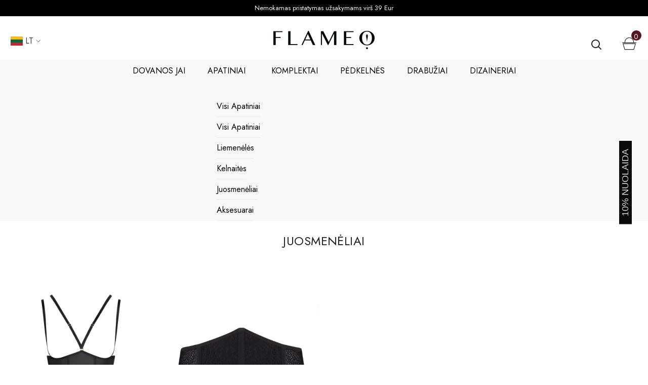

--- FILE ---
content_type: text/javascript
request_url: https://flameolingerie.com/cdn/shop/t/4/assets/custom.js?v=32383286098509094171671707182
body_size: -454
content:
var currentCollection=window.location.pathname.split("/")[2],currentCollectionMenu=document.querySelector('.header__submenu a[href*="'+currentCollection+'"]').parentElement.parentElement,headerMenu=document.querySelector(".custom-collections-menu");currentCollectionMenu.removeAttribute("class");for(const child of currentCollectionMenu.children)child.removeAttribute("class");headerMenu.appendChild(currentCollectionMenu);
//# sourceMappingURL=/cdn/shop/t/4/assets/custom.js.map?v=32383286098509094171671707182
